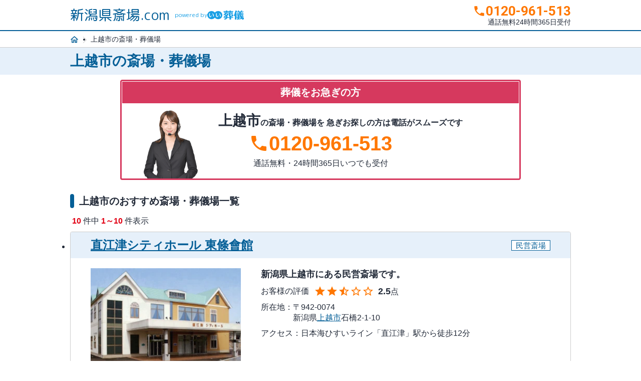

--- FILE ---
content_type: text/html; charset=UTF-8
request_url: https://www.saijyo-niigata.com/area/id15222.html
body_size: 6632
content:
<!DOCTYPE html PUBLIC "-//W3C//DTD XHTML 1.0 Transitional//EN" "https://www.w3.org/TR/xhtml1/DTD/xhtml1-transitional.dtd"><html xmlns="https://www.w3.org/1999/xhtml" xml:lang="ja" lang="ja"><head>
<link rel="dns-prefetch" href="//www.w3.org">
<link rel="dns-prefetch" href="//www.googletagmanager.com">
<link rel="dns-prefetch" href="//www.saijyo-niigata.com">
<link rel="dns-prefetch" href="//www.google-analytics.com">
<link rel="dns-prefetch" href="//fonts.googleapis.com">
<link rel="dns-prefetch" href="//fonts.gstatic.com">
<link rel="dns-prefetch" href="//www.e-sogi.com">
<link rel="dns-prefetch" href="//e-sogi-site-prod.imgix.net">
<link rel="dns-prefetch" href="//www.reien-niigata.com">
<link rel="dns-prefetch" href="//www.saijyo-hokkaido.com">
<link rel="dns-prefetch" href="//www.saijyo-aomori.com">
<link rel="dns-prefetch" href="//www.saijyo-iwate.com">
<link rel="dns-prefetch" href="//www.saijyo-miyagi.com">
<link rel="dns-prefetch" href="//www.saijyo-akita.com">
<link rel="dns-prefetch" href="//www.saijyo-yamagata.com">
<link rel="dns-prefetch" href="//www.saijyo-fukushima.com">
<link rel="dns-prefetch" href="//www.saijyo-ibaraki.com">
<link rel="dns-prefetch" href="//www.saijyo-tochigi.com">
<link rel="dns-prefetch" href="//www.saijyo-gumma.com">
<link rel="dns-prefetch" href="//www.saijyo-saitama.com">
<link rel="dns-prefetch" href="//www.saijyo-chiba.com">
<link rel="dns-prefetch" href="//www.saijyo-tokyo.com">
<link rel="dns-prefetch" href="//www.saijyo-kanagawa.com">
<link rel="dns-prefetch" href="//www.saijyo-toyama.com">
<link rel="dns-prefetch" href="//www.saijyo-ishikawa.com">
<link rel="dns-prefetch" href="//www.saijyo-fukui.com">
<link rel="dns-prefetch" href="//www.saijyo-yamanashi.com">
<link rel="dns-prefetch" href="//www.saijyo-nagano.com">
<link rel="dns-prefetch" href="//www.saijyo-gifu.com">
<link rel="dns-prefetch" href="//www.saijyo-shizuoka.com">
<link rel="dns-prefetch" href="//www.saijyo-aichi.com">
<link rel="dns-prefetch" href="//www.saijyo-mie.com">
<link rel="dns-prefetch" href="//www.saijyo-shiga.com">
<link rel="dns-prefetch" href="//www.saijyo-kyoto.com">
<link rel="dns-prefetch" href="//www.saijyo-osaka.com">
<link rel="dns-prefetch" href="//www.saijyo-hyogo.com">
<link rel="dns-prefetch" href="//www.saijyo-nara.com">
<link rel="dns-prefetch" href="//www.saijyo-wakayama.com">
<link rel="dns-prefetch" href="//www.saijyo-tottori.com">
<link rel="dns-prefetch" href="//www.saijyo-shimane.com">
<link rel="dns-prefetch" href="//www.saijyo-okayama.com">
<link rel="dns-prefetch" href="//www.saijyo-hiroshima.com">
<link rel="dns-prefetch" href="//www.saijyo-yamaguchi.com">
<link rel="dns-prefetch" href="//www.saijyo-tokushima.com">
<link rel="dns-prefetch" href="//www.saijyo-kagawa.com">
<link rel="dns-prefetch" href="//www.saijyo-ehime.com">
<link rel="dns-prefetch" href="//www.saijyo-kochi.com">
<link rel="dns-prefetch" href="//www.saijyo-fukuoka.com">
<link rel="dns-prefetch" href="//www.saijyo-saga.com">
<link rel="dns-prefetch" href="//www.saijyo-nagasaki.com">
<link rel="dns-prefetch" href="//www.saijyo-kumamoto.com">
<link rel="dns-prefetch" href="//www.saijyo-oita.com">
<link rel="dns-prefetch" href="//www.saijyo-miyazaki.com">
<link rel="dns-prefetch" href="//www.saijyo-kagoshima.com">
<link rel="dns-prefetch" href="//www.saijyo-okinawa.com">
<link rel="dns-prefetch" href="//schema.org">
<link rel="dns-prefetch" href="//www.e-sogi.com?utm_source=saijyo.com&utm_medium=referral&utm_campaign=common_footer">
<link rel="dns-prefetch" href="//www.e-sogi.comsupport">
<link rel="dns-prefetch" href="//www.kamakura-net.co.jp"><script type="text/javascript"> (function (w, d, s, l, i) { w[l] = w[l] || []; w[l].push({ 'gtm.start': new Date().getTime(), event: 'gtm.js' }); var f = d.getElementsByTagName(s)[0], j = d.createElement(s), dl = l != 'dataLayer' ? '&l=' + l : ''; j.async = true; j.src = 'https://www.googletagmanager.com/gtm.js?id=' + i + dl; f.parentNode.insertBefore(j, f); })(window, document, 'script', 'dataLayer', 'GTM-55S8PQ2');</script><meta charset="utf-8"><meta name="viewport" content="width=device-width, initial-scale=1"><meta name="format-detection" content="telephone=no"><title>【上越市】斎場・葬儀場一覧｜口コミ・評判で葬儀式場を比較&nbsp;-&nbsp;新潟県斎場.com</title><meta name="description" content="上越市で評価の高い斎場・葬儀場の一覧です。利用者の口コミやご利用事例、葬儀費用なども確認できます。「新潟県斎場.com」は新潟県の葬儀場・斎場探しに特化したサイトです。"><meta name="keywords" content="上越市,新潟,新潟県,斎場,葬儀場"><link rel="canonical" href="https://www.saijyo-niigata.com/area/id15222.html"/><meta property="og:url" content="https://www.saijyo-niigata.com/area/id15222.html"><link rel="shortcut icon" href="/favicon.ico"><link rel="stylesheet" type="text/css" href="/css/area.css"><script type="text/javascript"> (function (i, s, o, g, r, a, m) { i['GoogleAnalyticsObject'] = r; i[r] = i[r] || function () { (i[r].q = i[r].q || []).push(arguments) }, i[r].l = 1 * new Date(); a = s.createElement(o), m = s.getElementsByTagName(o)[0]; a.async = 1; a.src = g; m.parentNode.insertBefore(a, m) })(window, document, 'script', 'https://www.google-analytics.com/analytics.js', 'ga'); ga('create', '', 'auto'); ga('send', 'pageview');</script><link rel="preconnect" href="https://fonts.googleapis.com"><link rel="preconnect" href="https://fonts.gstatic.com" crossorigin><link href="https://fonts.googleapis.com/css2?family=Roboto:wght@400;700&display=swap" rel="stylesheet"><link href="https://fonts.googleapis.com/css2?family=Material+Symbols+Outlined" rel="stylesheet" />
<style>.page_speed_1168559760{ display:none;visibility:hidden }</style>
</head><body><noscript><iframe src="https://www.googletagmanager.com/ns.html?id=GTM-55S8PQ2" height="0" width="0" class="page_speed_1168559760"></iframe></noscript><header class="header"><div class="header-inner"><a href="https://www.saijyo-niigata.com" class="logo-site">新潟県斎場.com<span class="powered">powered by <img src="https://www.e-sogi.com/assets-web/images/logo-esogi.svg" alt="斎場.com" class="powered__img"></span></a><a href="tel:0120-961-513" class="link-phone"><p class="number-phone sm">0120-961-513</p><p class="number-phone md">0120-961-513</p><p class="lead-phone">通話無料24時間365日受付</p></a></div></header><div class="breadcrumbs"><ul class="list-breadcrumbs"><li><a href="https://www.saijyo-niigata.com"><img src="/images/common/icon_home.svg" alt="トップ" class="breadcrumbs__image"></a></li><li>上越市の斎場・葬儀場</li></ul></div><h1 class="ttl-h1"><span class="ttl-inner">上越市の斎場・葬儀場</span></h1><main><div class="blk-cta-urgent"><p class="ttl-urgent">葬儀をお急ぎの方</p><p class="txt-search"><strong class="area">上越市</strong>の斎場・葬儀場を<br class="visible-sm"> 急ぎお探しの方は電話がスムーズです</p><button class="btn-call"><p class="btn-call-free">電話をかける</p><a href="tel:0120961513"></a></button><p class="txt-call">0120-961-513</p><p class="txt-info">通話無料・24時間365日いつでも受付</p></div><section class="sec-list"><h2 class="ttl-h2">上越市のおすすめ斎場・葬儀場一覧</h2><div class="blk-pagination"><p class="number-pagination"><em class="">10</em>件中<em>1&#xFF5E;10</em>件表示 </p></div><ul class="list-card"><li><h2 class="ttl-hall"><span class="underline">直江津シティホール 東條會館</span><span class="icon-type">民営斎場</span></h2><div class="inner-card"><img src="https://e-sogi-site-prod.imgix.net/images/funeral_hall_rich/9710/53367.jpg?auto=format&amp;fit=fill&amp;width=316&amp;height=206" class="img-hall" alt="直江津シティホール 東條會館"><p class="lead-hall"> 新潟県上越市にある民営斎場です。 </p><dl class="rating-hall"><dt>お客様の評価</dt><dd><i>star</i><i>star</i><i>star_half</i><i>star_border</i><i>star_border</i></dd><dd class="txt-point"><em>2.5</em>点</dd></dl><dl class="access-hall"><dt>所在地</dt><dd>〒942-0074<br>新潟県<a href="/area/id15222.html">上越市</a>石橋2-1-10 </dd></dl><dl class="access-hall"><dt>アクセス</dt><dd>日本海ひすいライン「直江津」駅から徒歩12分<br></dd></dl></div><p class="txt-link">詳細を見る</p><a href="https://www.saijyo-niigata.com/place/id1559272058-767328.html" class="link-detail"></a></li><li><h2 class="ttl-hall"><span class="underline">VIPシティホール上越</span><span class="icon-type">民営斎場</span></h2><div class="inner-card"><img src="https://e-sogi-site-prod.imgix.net/images/funeral_hall_rich/3350/33755.jpg?auto=format&amp;fit=fill&amp;width=316&amp;height=206" class="img-hall" alt="VIPシティホール上越"><p class="lead-hall"> 新潟県上越市にある民営斎場です。 </p><dl class="rating-hall"><dt>お客様の評価</dt><dd><i>star</i><i>star</i><i>star</i><i>star</i><i>star_border</i></dd><dd class="txt-point"><em>4.0</em>点</dd></dl><dl class="access-hall"><dt>所在地</dt><dd>〒943-0821<br>新潟県<a href="/area/id15222.html">上越市</a>大字土橋大坪1908-1 </dd></dl><dl class="access-hall"><dt>アクセス</dt><dd>妙高はねうまライン「春日山」駅から車8分<br></dd></dl></div><p class="txt-link">詳細を見る</p><a href="https://www.saijyo-niigata.com/place/id1237455092-442767.html" class="link-detail"></a></li><li><h2 class="ttl-hall"><span class="underline">上越斎場</span><span class="icon-type">公営斎場</span></h2><div class="inner-card"><img src="https://e-sogi-site-prod.imgix.net/images/funeral_hall_rich/3352/33770.jpg?auto=format&amp;fit=fill&amp;width=316&amp;height=206" class="img-hall" alt="上越斎場"><p class="lead-hall"> 新潟県上越市にある公営斎場です。 </p><dl class="rating-hall"><dt>お客様の評価</dt><dd><i>star</i><i>star</i><i>star</i><i>star</i><i>star_border</i></dd><dd class="txt-point"><em>4.0</em>点</dd></dl><dl class="access-hall"><dt>所在地</dt><dd>〒942-0000<br>新潟県<a href="/area/id15222.html">上越市</a>大字居多790‐1 </dd></dl><dl class="access-hall"><dt>アクセス</dt><dd>日本海ひすいライン「直江津」駅から車6分<br></dd></dl></div><p class="txt-link">詳細を見る</p><a href="https://www.saijyo-niigata.com/place/id1237456889-902054.html" class="link-detail"></a></li><div class="blk-cta"><p class="lead-cta">お近くの地域でご予算にあった<br class="visible-sm">斎場・葬儀場をご案内します！</p><button class="btn-call"><p class="btn-call-lead">24時間365日 無料</p><p class="btn-call-free">電話をかける</p><a href="tel:0120961513"></a></button><div class="wrap-call"><p class="txt-call">0120-961-513</p><p class="info-call">通話無料&nbsp;24時間365日受付&nbsp;お気軽にお問合せください</p></div><button class="btn-request"><p class="btn-request-easy">WEBで簡単入力1分！</p><p class="btn-request-document">見積もり依頼</p><a href="https://www.e-sogi.com/esogi_ikkatsu?sodan_route=saijyo&amp;referrer_url=aHR0cHM6Ly93d3cuc2FpanlvLW5paWdhdGEuY29tL2FyZWEvaWQxNTIyMi5odG1s" rel="nofollow"></a></button></div><li><h2 class="ttl-hall"><span class="underline">家族葬邸宅 和 寺町店</span><span class="icon-type">民営斎場</span></h2><div class="inner-card"><img src="https://e-sogi-site-prod.imgix.net/images/funeral_hall_rich/9714/53396.jpg?auto=format&amp;fit=fill&amp;width=316&amp;height=206" class="img-hall" alt="家族葬邸宅 和 寺町店"><p class="lead-hall"> 新潟県上越市にある民営斎場です。 </p><dl class="access-hall"><dt>所在地</dt><dd>〒943-0892<br>新潟県<a href="/area/id15222.html">上越市</a>寺町3-16-10 </dd></dl><dl class="access-hall"><dt>アクセス</dt><dd>妙高はねうまライン「高田」駅から徒歩10分<br></dd></dl></div><p class="txt-link">詳細を見る</p><a href="https://www.saijyo-niigata.com/place/id1559273823-823348.html" class="link-detail"></a></li><li><h2 class="ttl-hall"><span class="underline">板倉シティホール 東條會館</span><span class="icon-type">民営斎場</span></h2><div class="inner-card"><img src="https://e-sogi-site-prod.imgix.net/images/funeral_hall_rich/9711/53377.jpg?auto=format&amp;fit=fill&amp;width=316&amp;height=206" class="img-hall" alt="板倉シティホール 東條會館"><p class="lead-hall"> 新潟県上越市にある民営斎場です。 </p><dl class="access-hall"><dt>所在地</dt><dd>〒944-0131<br>新潟県<a href="/area/id15222.html">上越市</a>板倉区針67-2 </dd></dl><dl class="access-hall"><dt>アクセス</dt><dd>妙高はねうまライン「北新井」駅から車7分<br></dd></dl></div><p class="txt-link">詳細を見る</p><a href="https://www.saijyo-niigata.com/place/id1559272516-354586.html" class="link-detail"></a></li><li><h2 class="ttl-hall"><span class="underline">メモリアルホール千花堂</span><span class="icon-type">民営斎場</span></h2><div class="inner-card"><img src="https://e-sogi-site-prod.imgix.net/images/no-image/funeral-hall.webp?auto=format&amp;fit=fill&amp;width=316&amp;height=206" class="img-hall" alt="メモリアルホール千花堂"><p class="lead-hall"> 新潟県上越市にある民営斎場です。 </p><dl class="rating-hall"><dt>お客様の評価</dt><dd><i>star</i><i>star</i><i>star</i><i>star</i><i>star_border</i></dd><dd class="txt-point"><em>4.0</em>点</dd></dl><dl class="access-hall"><dt>所在地</dt><dd>〒942-0085<br>新潟県<a href="/area/id15222.html">上越市</a>五智国分3060 </dd></dl><dl class="access-hall"><dt>アクセス</dt><dd>妙高はねうまライン「春日山」駅から徒歩19分<br></dd></dl></div><p class="txt-link">詳細を見る</p><a href="https://www.saijyo-niigata.com/place/id1000000000-008094.html" class="link-detail"></a></li><div class="blk-cta"><p class="lead-cta">お近くの地域でご予算にあった<br class="visible-sm">斎場・葬儀場をご案内します！</p><button class="btn-call"><p class="btn-call-lead">24時間365日 無料</p><p class="btn-call-free">電話をかける</p><a href="tel:0120961513"></a></button><div class="wrap-call"><p class="txt-call">0120-961-513</p><p class="info-call">通話無料&nbsp;24時間365日受付&nbsp;お気軽にお問合せください</p></div><button class="btn-request"><p class="btn-request-easy">WEBで簡単入力1分！</p><p class="btn-request-document">見積もり依頼</p><a href="https://www.e-sogi.com/esogi_ikkatsu?sodan_route=saijyo&amp;referrer_url=aHR0cHM6Ly93d3cuc2FpanlvLW5paWdhdGEuY29tL2FyZWEvaWQxNTIyMi5odG1s" rel="nofollow"></a></button></div><li><h2 class="ttl-hall"><span class="underline">家族葬ホール つどい 高田西店</span><span class="icon-type">公営斎場</span></h2><div class="inner-card"><img src="https://e-sogi-site-prod.imgix.net/images/no-image/funeral-hall.webp?auto=format&amp;fit=fill&amp;width=316&amp;height=206" class="img-hall" alt="家族葬ホール つどい 高田西店"><p class="lead-hall"> 新潟県上越市にある公営斎場です。 </p><dl class="access-hall"><dt>所在地</dt><dd>〒943-0896<br>新潟県<a href="/area/id15222.html">上越市</a>飯1002-1 </dd></dl><dl class="access-hall"><dt>アクセス</dt><dd>妙高はねうまライン「上越妙高」駅から徒歩13分<br></dd></dl></div><p class="txt-link">詳細を見る</p><a href="https://www.saijyo-niigata.com/place/id1511767087-208254.html" class="link-detail"></a></li><li><h2 class="ttl-hall"><span class="underline">頸北斎場</span><span class="icon-type">火葬場</span></h2><div class="inner-card"><img src="https://e-sogi-site-prod.imgix.net/images/no-image/funeral-hall.webp?auto=format&amp;fit=fill&amp;width=316&amp;height=206" class="img-hall" alt="頸北斎場"><p class="lead-hall"> 新潟県上越市にある火葬場です。 </p><dl class="access-hall"><dt>所在地</dt><dd>〒949-3216<br>新潟県<a href="/area/id15222.html">上越市</a>柿崎区柿崎10496番地1 </dd></dl><dl class="access-hall"><dt>アクセス</dt><dd>JR信越本線(直江津～新潟)「柿崎」駅から車6分<br></dd></dl></div><p class="txt-link">詳細を見る</p><a href="https://www.saijyo-niigata.com/place/id1261926391-986943.html" class="link-detail"></a></li><li><h2 class="ttl-hall"><span class="underline">JAセレモニーサービス 虹のホールなおえつ</span><span class="icon-type">民営斎場</span></h2><div class="inner-card"><img src="https://e-sogi-site-prod.imgix.net/images/no-image/funeral-hall.webp?auto=format&amp;fit=fill&amp;width=316&amp;height=206" class="img-hall" alt="JAセレモニーサービス 虹のホールなおえつ"><p class="lead-hall"> 新潟県上越市にある民営斎場です。 </p><dl class="rating-hall"><dt>お客様の評価</dt><dd><i>star</i><i>star</i><i>star</i><i>star_half</i><i>star_border</i></dd><dd class="txt-point"><em>3.6</em>点</dd></dl><dl class="access-hall"><dt>所在地</dt><dd>〒942-0074<br>新潟県<a href="/area/id15222.html">上越市</a>石橋２丁目５−３０ </dd></dl><dl class="access-hall"><dt>アクセス</dt><dd>JR信越本線(直江津～新潟)「直江津」駅から徒歩16分<br></dd></dl></div><p class="txt-link">詳細を見る</p><a href="https://www.saijyo-niigata.com/place/id1333633952-260444.html" class="link-detail"></a></li><div class="blk-cta"><p class="lead-cta">お近くの地域でご予算にあった<br class="visible-sm">斎場・葬儀場をご案内します！</p><button class="btn-call"><p class="btn-call-lead">24時間365日 無料</p><p class="btn-call-free">電話をかける</p><a href="tel:0120961513"></a></button><div class="wrap-call"><p class="txt-call">0120-961-513</p><p class="info-call">通話無料&nbsp;24時間365日受付&nbsp;お気軽にお問合せください</p></div><button class="btn-request"><p class="btn-request-easy">WEBで簡単入力1分！</p><p class="btn-request-document">見積もり依頼</p><a href="https://www.e-sogi.com/esogi_ikkatsu?sodan_route=saijyo&amp;referrer_url=aHR0cHM6Ly93d3cuc2FpanlvLW5paWdhdGEuY29tL2FyZWEvaWQxNTIyMi5odG1s" rel="nofollow"></a></button></div><li><h2 class="ttl-hall"><span class="underline">ベル・メモリア 大和会堂</span><span class="icon-type">民営斎場</span></h2><div class="inner-card"><img src="https://e-sogi-site-prod.imgix.net/images/no-image/funeral-hall.webp?auto=format&amp;fit=fill&amp;width=316&amp;height=206" class="img-hall" alt="ベル・メモリア 大和会堂"><p class="lead-hall"> 新潟県上越市にある民営斎場です。 </p><dl class="rating-hall"><dt>お客様の評価</dt><dd><i>star</i><i>star</i><i>star</i><i>star</i><i>star_border</i></dd><dd class="txt-point"><em>3.9</em>点</dd></dl><dl class="access-hall"><dt>所在地</dt><dd>〒943-0861<br>新潟県<a href="/area/id15222.html">上越市</a>大和3-4-2 </dd></dl><dl class="access-hall"><dt>アクセス</dt><dd>妙高はねうまライン「上越妙高」駅から車3分<br></dd></dl></div><p class="txt-link">詳細を見る</p><a href="https://www.saijyo-niigata.com/place/id1000000000-008097.html" class="link-detail"></a></li></ul><div class="blk-pagination"><p class="number-pagination"><em class="">10</em>件中<em>1&#xFF5E;10</em>件表示 </p><ul class="list-pagination"><li>1</li></ul></div></section><section class="sec-search"><h2 class="ttl-h2">近くの斎場・葬儀場を探す</h2><dl class="site"><dd class="site__discription"><ul class="site__list"><li class="site__item"><a href="https://www.saijyo-niigata.com/area/sid13100.html"> 東京23区 </a></li><li class="site__item"><a href="https://www.saijyo-niigata.com/area/sid15100.html"> 新潟市 </a></li><li class="site__item"><a href="https://www.saijyo-niigata.com/area/id15101.html"> 新潟市北区 </a></li><li class="site__item"><a href="https://www.saijyo-niigata.com/area/id15102.html"> 新潟市東区 </a></li><li class="site__item"><a href="https://www.saijyo-niigata.com/area/id15103.html"> 新潟市中央区 </a></li><li class="site__item"><a href="https://www.saijyo-niigata.com/area/id15104.html"> 新潟市江南区 </a></li><li class="site__item"><a href="https://www.saijyo-niigata.com/area/id15105.html"> 新潟市秋葉区 </a></li><li class="site__item"><a href="https://www.saijyo-niigata.com/area/id15106.html"> 新潟市南区 </a></li><li class="site__item"><a href="https://www.saijyo-niigata.com/area/id15107.html"> 新潟市西区 </a></li><li class="site__item"><a href="https://www.saijyo-niigata.com/area/id15108.html"> 新潟市西蒲区 </a></li><li class="site__item"><a href="https://www.saijyo-niigata.com/area/id15202.html"> 長岡市 </a></li><li class="site__item"><a href="https://www.saijyo-niigata.com/area/id15204.html"> 三条市 </a></li><li class="site__item"><a href="https://www.saijyo-niigata.com/area/id15205.html"> 柏崎市 </a></li><li class="site__item"><a href="https://www.saijyo-niigata.com/area/id15206.html"> 新発田市 </a></li><li class="site__item"><a href="https://www.saijyo-niigata.com/area/id15208.html"> 小千谷市 </a></li><li class="site__item"><a href="https://www.saijyo-niigata.com/area/id15209.html"> 加茂市 </a></li><li class="site__item"><a href="https://www.saijyo-niigata.com/area/id15210.html"> 十日町市 </a></li><li class="site__item"><a href="https://www.saijyo-niigata.com/area/id15211.html"> 見附市 </a></li><li class="site__item"><a href="https://www.saijyo-niigata.com/area/id15212.html"> 村上市 </a></li><li class="site__item"><a href="https://www.saijyo-niigata.com/area/id15213.html"> 燕市 </a></li><li class="site__item"><a href="https://www.saijyo-niigata.com/area/id15216.html"> 糸魚川市 </a></li><li class="site__item"><a href="https://www.saijyo-niigata.com/area/id15217.html"> 妙高市 </a></li><li class="site__item"><a href="https://www.saijyo-niigata.com/area/id15218.html"> 五泉市 </a></li><li class="site__item"><a href="https://www.saijyo-niigata.com/area/id15222.html"> 上越市 </a></li><li class="site__item"><a href="https://www.saijyo-niigata.com/area/id15223.html"> 阿賀野市 </a></li><li class="site__item"><a href="https://www.saijyo-niigata.com/area/id15224.html"> 佐渡市 </a></li><li class="site__item"><a href="https://www.saijyo-niigata.com/area/id15225.html"> 魚沼市 </a></li><li class="site__item"><a href="https://www.saijyo-niigata.com/area/id15226.html"> 南魚沼市 </a></li><li class="site__item"><a href="https://www.saijyo-niigata.com/area/id15227.html"> 胎内市 </a></li><li class="site__item"><a href="https://www.saijyo-niigata.com/area/id15307.html"> 北蒲原郡聖籠町 </a></li><li class="site__item"><a href="https://www.saijyo-niigata.com/area/id15342.html"> 西蒲原郡弥彦村 </a></li><li class="site__item"><a href="https://www.saijyo-niigata.com/area/id15361.html"> 南蒲原郡田上町 </a></li><li class="site__item"><a href="https://www.saijyo-niigata.com/area/id15385.html"> 東蒲原郡阿賀町 </a></li><li class="site__item"><a href="https://www.saijyo-niigata.com/area/id15405.html"> 三島郡出雲崎町 </a></li><li class="site__item"><a href="https://www.saijyo-niigata.com/area/id15461.html"> 南魚沼郡湯沢町 </a></li><li class="site__item"><a href="https://www.saijyo-niigata.com/area/id15482.html"> 中魚沼郡津南町 </a></li><li class="site__item"><a href="https://www.saijyo-niigata.com/area/id15504.html"> 刈羽郡刈羽村 </a></li><li class="site__item"><a href="https://www.saijyo-niigata.com/area/id15581.html"> 岩船郡関川村 </a></li><li class="site__item"><a href="https://www.saijyo-niigata.com/area/id15586.html"> 岩船郡粟島浦村 </a></li></ul><div class="site__cemetery"><a href="https://www.reien-niigata.com/area_list/15222.html">上越市の霊園・墓地を探す</a></div></dd></dl></section><section class="sec-site"><h2 class="ttl-h2">「新潟県斎場.com」姉妹サイト</h2><dl class="site"><dd class="site__discription"><ul class="site__list"><li class="site__item"><a href="http://www.saijyo-hokkaido.com/" target="_blank">北海道斎場.com</a></li><li class="site__item"><a href="http://www.saijyo-aomori.com/" target="_blank">青森県斎場.com</a></li><li class="site__item"><a href="http://www.saijyo-iwate.com/" target="_blank">岩手県斎場.com</a></li><li class="site__item"><a href="http://www.saijyo-miyagi.com/" target="_blank">宮城県斎場.com</a></li><li class="site__item"><a href="http://www.saijyo-akita.com/" target="_blank">秋田県斎場.com</a></li><li class="site__item"><a href="http://www.saijyo-yamagata.com/" target="_blank">山形県斎場.com</a></li><li class="site__item"><a href="http://www.saijyo-fukushima.com/" target="_blank">福島県斎場.com</a></li><li class="site__item"><a href="http://www.saijyo-ibaraki.com/" target="_blank">茨城県斎場.com</a></li><li class="site__item"><a href="http://www.saijyo-tochigi.com/" target="_blank">栃木県斎場.com</a></li><li class="site__item"><a href="http://www.saijyo-gumma.com/" target="_blank">群馬県斎場.com</a></li><li class="site__item"><a href="http://www.saijyo-saitama.com/" target="_blank">埼玉県斎場.com</a></li><li class="site__item"><a href="http://www.saijyo-chiba.com/" target="_blank">千葉県斎場.com</a></li><li class="site__item"><a href="http://www.saijyo-tokyo.com/" target="_blank">東京都斎場.com</a></li><li class="site__item"><a href="http://www.saijyo-kanagawa.com/" target="_blank">神奈川県斎場.com</a></li><li class="site__item"><a href="http://www.saijyo-toyama.com/" target="_blank">富山県斎場.com</a></li><li class="site__item"><a href="http://www.saijyo-ishikawa.com/" target="_blank">石川県斎場.com</a></li><li class="site__item"><a href="http://www.saijyo-fukui.com/" target="_blank">福井県斎場.com</a></li><li class="site__item"><a href="http://www.saijyo-yamanashi.com/" target="_blank">山梨県斎場.com</a></li><li class="site__item"><a href="http://www.saijyo-nagano.com/" target="_blank">長野県斎場.com</a></li><li class="site__item"><a href="http://www.saijyo-gifu.com/" target="_blank">岐阜県斎場.com</a></li><li class="site__item"><a href="http://www.saijyo-shizuoka.com/" target="_blank">静岡県斎場.com</a></li><li class="site__item"><a href="http://www.saijyo-aichi.com/" target="_blank">愛知県斎場.com</a></li><li class="site__item"><a href="http://www.saijyo-mie.com/" target="_blank">三重県斎場.com</a></li><li class="site__item"><a href="http://www.saijyo-shiga.com/" target="_blank">滋賀県斎場.com</a></li><li class="site__item"><a href="http://www.saijyo-kyoto.com/" target="_blank">京都府斎場.com</a></li><li class="site__item"><a href="http://www.saijyo-osaka.com/" target="_blank">大阪府斎場.com</a></li><li class="site__item"><a href="http://www.saijyo-hyogo.com/" target="_blank">兵庫県斎場.com</a></li><li class="site__item"><a href="http://www.saijyo-nara.com/" target="_blank">奈良県斎場.com</a></li><li class="site__item"><a href="http://www.saijyo-wakayama.com/" target="_blank">和歌山県斎場.com</a></li><li class="site__item"><a href="http://www.saijyo-tottori.com/" target="_blank">鳥取県斎場.com</a></li><li class="site__item"><a href="http://www.saijyo-shimane.com/" target="_blank">島根県斎場.com</a></li><li class="site__item"><a href="http://www.saijyo-okayama.com/" target="_blank">岡山県斎場.com</a></li><li class="site__item"><a href="http://www.saijyo-hiroshima.com/" target="_blank">広島県斎場.com</a></li><li class="site__item"><a href="http://www.saijyo-yamaguchi.com/" target="_blank">山口県斎場.com</a></li><li class="site__item"><a href="http://www.saijyo-tokushima.com/" target="_blank">徳島県斎場.com</a></li><li class="site__item"><a href="http://www.saijyo-kagawa.com/" target="_blank">香川県斎場.com</a></li><li class="site__item"><a href="http://www.saijyo-ehime.com/" target="_blank">愛媛県斎場.com</a></li><li class="site__item"><a href="http://www.saijyo-kochi.com/" target="_blank">高知県斎場.com</a></li><li class="site__item"><a href="http://www.saijyo-fukuoka.com/" target="_blank">福岡県斎場.com</a></li><li class="site__item"><a href="http://www.saijyo-saga.com/" target="_blank">佐賀県斎場.com</a></li><li class="site__item"><a href="http://www.saijyo-nagasaki.com/" target="_blank">長崎県斎場.com</a></li><li class="site__item"><a href="http://www.saijyo-kumamoto.com/" target="_blank">熊本県斎場.com</a></li><li class="site__item"><a href="http://www.saijyo-oita.com/" target="_blank">大分県斎場.com</a></li><li class="site__item"><a href="http://www.saijyo-miyazaki.com/" target="_blank">宮崎県斎場.com</a></li><li class="site__item"><a href="http://www.saijyo-kagoshima.com/" target="_blank">鹿児島県斎場.com</a></li><li class="site__item"><a href="http://www.saijyo-okinawa.com/" target="_blank">沖縄県斎場.com</a></li></ul></dd></dl></section><script type="application/ld+json">{ "@context": "http://schema.org", "@type": "BreadcrumbList", "itemListElement": [ { "@type": "ListItem", "position": 1, "item": { "@id": "https://www.saijyo-niigata.com", "name": "新潟県斎場.comトップ" } } ,{ "@type": "ListItem", "position": 2, "item": { "@id": "https://www.saijyo-niigata.com/area/id15222.html", "name": "上越市" } } ]}</script></main><script src="/js/float.js" defer></script><footer><div class="footer-top"><div class="info-listing"><img src="/images/common/top_mark.png" class="logo-jpx" alt="東証プライム上場"><p class="txt-listing"> 「新潟県斎場.com」の運営、サポートはライフエンディング関連の出版・インターネットビジネスを展開する<em>株式会社鎌倉新書（東証プライム上場、証券コード：6184）</em>が行っています。 </p></div></div><section class="sec-group wrap-more"><input id="check_site" class="wrap-more-check" type="checkbox"><h3 class="ttl-group"><label class="wrap-more-label" for="check_site">鎌倉新書のグループサイト</label></h3><div class="wrap-more-content"><ul class="wrap-other"><li class="blk-link item-00"><h4>日本最大級の葬儀相談・依頼サイト 「いい葬儀」</h4><ul class="list-site"><li><a href="https://www.e-sogi.com?utm_source=saijyo.com&utm_medium=referral&utm_campaign=common_footer" target="_blank">いい葬儀</a></li><li><a href="https://www.e-sogi.comsupport/religious/?utm_source=saijyo.com&utm_medium=referral&utm_campaign=common_footer" target="_blank">いいお坊さん</a></li><li><a href="?utm_source=saijyo.com&utm_medium=referral&utm_campaign=common_footer" target="_blank">日本全国の斎場・葬式事情ガイド</a></li></ul></li><li class="blk-link item-03"><h4>日本最大級のお墓ポータルサイト「いいお墓」</h4><ul class="list-site"><li><a href="?utm_source=saijyo.com&utm_medium=referral&utm_campaign=common_footer" target="_blank">いいお墓</a></li><li><a href="?utm_source=saijyo.com&utm_medium=referral&utm_campaign=common_footer" target="_blank">Life.（ライフドット）</a></li><li><a href="?utm_source=saijyo.com&utm_medium=referral&utm_campaign=common_footer" target="_blank">いいお墓-永代供養墓版</a></li><li><a href="?utm_source=saijyo.com&utm_medium=referral&utm_campaign=common_footer" target="_blank">いいお墓-ペット霊園版</a></li><li><a href="?utm_source=saijyo.com&utm_medium=referral&utm_campaign=common_footer" target="_blank">樹木葬なび</a></li><li><a href="?utm_source=saijyo.com&utm_medium=referral&utm_campaign=common_footer" target="_blank">納骨堂なび</a></li><li><a href="?utm_source=saijyo.com&utm_medium=referral&utm_campaign=common_footer" target="_blank">寺院墓地.com</a></li><li><a href="?utm_source=saijyo.com&utm_medium=referral&utm_campaign=common_footer" target="_blank">優良墓石・石材店ガイド</a></li><li><a href="?utm_source=saijyo.com&utm_medium=referral&utm_campaign=common_footer" target="_blank">お墓の引越し＆墓じまいくん</a></li></ul></li><li class="blk-link item-06"><h4>日本最大級の仏壇仏具総合サイト「いい仏壇」</h4><ul class="list-site"><li><a href="?utm_source=saijyo.com&utm_medium=referral&utm_campaign=common_footer" target="_blank">いい仏壇</a></li></ul></li><li class="blk-link item-04"><h4>相続手続きの無料相談と専門家紹介「いい相続」</h4><ul class="list-site"><li><a href="?utm_source=saijyo.com&utm_medium=referral&utm_campaign=common_footer" target="_blank">いい相続</a></li><li><a href="?utm_source=saijyo.com&utm_medium=referral&utm_campaign=common_footer" target="_blank">遺産相続弁護士ガイド</a></li><li><a href="?utm_source=saijyo.com&utm_medium=referral&utm_campaign=common_footer" target="_blank">相続費用見積ガイド</a></li></ul></li><li class="blk-link item-07"><h4>不動産・保険・遺品整理の関連サイト</h4><ul class="list-site"><li><a href="?utm_source=saijyo.com&utm_medium=referral&utm_campaign=common_footer" target="_blank">相続不動産サポート</a></li><li><a href="?utm_source=saijyo.com&utm_medium=referral&utm_campaign=common_footer" target="_blank">安心できる遺品整理</a></li><li><a href="?utm_source=saijyo.com&utm_medium=referral&utm_campaign=common_footer" target="_blank">わたしの死後手続き</a></li><li><a href="?utm_source=saijyo.com&utm_medium=referral&utm_campaign=common_footer" target="_blank">相続対策のFP相談（鎌倉新書ライフパートナーズ）</a></li><li><a href="?utm_source=saijyo.com&utm_medium=referral&utm_campaign=common_footer" target="_blank">葬儀保険「千の風」（ベル少額短期保険株式会社）</a></li></ul></li><li class="blk-link item-01"><h4>今、求められている「終活情報」を幅広く発信</h4><ul class="list-site"><li><a href="?utm_source=saijyo.com&utm_medium=referral&utm_campaign=common_footer" target="_blank">おくやみ手続きナビ</a></li><li><a href="?utm_source=saijyo.com&utm_medium=referral&utm_campaign=common_footer" target="_blank">親のこと、私のこと シニアと家族の相談室</a></li><li><a href="?utm_source=saijyo.com&utm_medium=referral&utm_campaign=common_footer" target="_blank">月刊終活WEB</a></li></ul></li><li class="blk-link item-02"><h4>介護施設・老人ホームの相談窓口「いい介護」<br>（株式会社エイジプラス）</h4><ul class="list-site"><li><a href="?utm_source=saijyo.com&utm_medium=referral&utm_campaign=common_footer" target="_blank">いい介護</a></li><li><a href="?utm_source=saijyo.com&utm_medium=referral&utm_campaign=common_footer" target="_blank">住まいるケア</a></li></ul></li><li class="blk-link item-05"><h4>海洋散骨・お別れ会プロデュース事業<br>（株式会社ハウスボートクラブ）</h4><ul class="list-site"><li><a href="?utm_source=saijyo.com&utm_medium=referral&utm_campaign=common_footer" target="_blank">海洋散骨のブルーオーシャンセレモニー</a></li><li><a href="?utm_source=saijyo.com&utm_medium=referral&utm_campaign=common_footer" target="_blank">お別れ会プロデュース「Story」</a></li></ul></li></ul></div></section><nav><ul class="list-nav"><li><a href="https://www.kamakura-net.co.jp/" target="_blank">運営会社</a></li><li><a href="https://www.kamakura-net.co.jp/servicepolicy/" target="_blank">利用規約</a></li><li><a href="https://www.kamakura-net.co.jp/privacypolicy/" target="_blank">プライバシーポリシー</a></li><li><a href="https://www.kamakura-net.co.jp/sitepolicy/" target="_blank">サイトポリシー</a></li></ul></nav><p class="copyright">Copyright (C) Kamakura Shinsho, Ltd. All Rights Reserved.</p><div class="blk-cta-float" id="cta_float"><a href="tel:0120-961-513" class="btn-call"><span class="btn-call-lead"> 24時間365日 無料 <em>電話をかける</em></span></a><div class="wrap-call"><p class="txt-time">お気軽に<br>ご相談ください</p><p class="txt-call"><small>24時間365日受付・通話無料</small> 0120-961-513 </p></div><a href="https://www.e-sogi.com/esogi_ikkatsu?sodan_route=saijyo&amp;referrer_url=aHR0cHM6Ly93d3cuc2FpanlvLW5paWdhdGEuY29tL2FyZWEvaWQxNTIyMi5odG1s" rel="nofollow" class="cta-place__button"> WEBで簡単入力1分！<em>見積もり依頼<i class="cta-place__icon--free">無料</i></em></a></div><div class="page-top" id="page_top"><a href="#"></a></div></footer></body></html>

--- FILE ---
content_type: text/css
request_url: https://www.saijyo-niigata.com/css/area.css
body_size: 6222
content:
@import url(https://fonts.googleapis.com/css?family=M+PLUS+Rounded+1c:400,500,700,800,900&display=swap);
@import url(https://fonts.googleapis.com/icon?family=Material+Icons);
@charset "UTF-8";*,:after,:before{box-sizing:border-box;margin:0;padding:0}:where([hidden]:not([hidden=until-found])){display:none!important}:where(html){-webkit-text-size-adjust:none}@supports not (min-block-size:100dvb){:where(html){block-size:100%}}:where(body){-webkit-font-smoothing:antialiased;block-size:100%;block-size:100dvb;font-family:system-ui,sans-serif;line-height:1.5}:where(input,button,textarea,select){color:inherit;font:inherit}:where(textarea){resize:vertical;resize:block}:where(button,label,select,summary,[role=button],[role=option]){cursor:pointer}:where(:disabled){cursor:not-allowed}:where(label:has(>input:disabled),label:has(+input:disabled)){cursor:not-allowed}:where(button){border-style:solid}:where(a){text-underline-offset:.2ex}:where(ul,ol){list-style:none}:where(img,svg,video,canvas,audio,iframe,embed,object){display:block}:where(img,picture,svg){block-size:auto;max-inline-size:100%}:where(p,h1,h2,h3,h4,h5,h6){overflow-wrap:break-word}:where(h1,h2,h3){line-height:calc(1em + .5rem)}:where(hr){-webkit-border-before:1px solid;block-size:0;border:none;border-block-start:1px solid;color:inherit;overflow:visible}:where(:focus-visible){outline:2px solid var(--focus-color,Highlight);outline-offset:2px}:where(.visually-hidden:not(:focus,:active,:focus-within,.not-visually-hidden)){border:0!important;-webkit-clip-path:inset(50%)!important;clip-path:inset(50%)!important;height:1px!important;overflow:hidden!important;position:absolute!important;white-space:nowrap!important;width:1px!important}html{font-size:62.5%}body{background:#fff;color:#232b39;font-family:Hiragino Kaku Gothic ProN,Helvetica Neue,Helvetica,Hiragino Sans,Arial,Meiryo,Yu Gothic,sans-serif;font-size:1.6rem;position:relative}a{color:#055f97}p{font-size:1.4rem}.visible-sm{display:block!important}.visible-md{display:none!important}.ttl-top{align-items:center;background:#055f97;border-radius:.4rem .4rem 0 0;color:#fff;display:flex;font-size:2rem;font-weight:600;line-height:1.2;margin-bottom:1rem;padding:1rem;width:100%}.ttl-top:before{border:3px solid #f0b442;border-radius:50%;content:"";height:1.6rem;margin-right:.4rem;width:1.6rem}.ttl-h1{align-items:center;background:#e6f0fa;color:#055f97;display:flex;font-size:2rem;font-weight:600;margin-bottom:1rem;padding:.8rem 1rem;width:100%}.ttl-h1 .ttl-inner rt{font-weight:400;transform:translateY(-.2rem)}.ttl-h1__place{font-size:2rem;font-weight:600;margin:1rem auto;order:2;padding:0 1rem;width:100%}.ttl-h1__place .ttl-inner rt{font-weight:400;transform:translateY(-.2rem)}.ttl-h2{align-items:center;display:flex;font-size:1.8rem;font-weight:600;line-height:1.2;margin-bottom:1.5rem;padding:0 0 0 1.8rem;position:relative;width:100%}.ttl-h2:before{background:#055f97;border-radius:.4rem;content:"";height:2.8rem;left:0;position:absolute;width:.8rem}.ttl-h3{background:linear-gradient(#fff,#fafafa);border:1px solid #e6f0fa;border-bottom:2px solid #055f97;color:#055f97;padding:1rem}.ttl-h3,.ttl-h4{align-items:center;display:flex;font-size:1.6rem;font-weight:600;margin-bottom:.8rem;width:100%}.ttl-h4{color:#232b39}.ttl-h4:before{border:3px solid #055f97;border-radius:50%;content:"";height:1.6rem;margin-right:.4rem;width:1.6rem}.txt-attention{color:#e20014;font-size:1.4rem}.anchor-map{border:1px solid #ccc;border-radius:.3rem;display:block;height:5.6rem;text-align:center;text-decoration:none;width:5.6rem}.anchor-map__text{font-size:1.4rem;font-weight:700}.header{background:#fff;border-bottom:2px solid #055f97;padding:0 1rem}.header-inner{align-items:center;display:flex;height:5rem}.header .logo-site{color:#055f97;font-family:M PLUS Rounded\ 1c,sans-serif;font-size:2rem;line-height:1.3;margin:0 auto 0 0;position:relative;text-decoration:none}.header .powered{align-items:center;color:#1ba0e5;display:flex;font-size:1.2rem;gap:0 1rem;margin:0}.header .powered__img{display:block;width:5.5rem}.header .link-phone{text-decoration:none}.header .number-phone{align-items:center;color:#f70;display:flex;font-family:Roboto,sans-serif;font-size:2.4rem;font-weight:600;line-height:1.1}.header .number-phone:before{content:"\e0cd";font-family:material icons;font-size:2.2rem;font-weight:400}.header .number-phone.md{display:none}.header .lead-phone{color:#232b39;font-size:1.2rem;text-align:right}.breadcrumbs{border-bottom:1px solid #ccc;display:block;overflow:hidden}.breadcrumbs__image{display:inline-block;position:relative;top:.2rem;width:1.5rem}.list-breadcrumbs{align-items:center;display:inline-flex;flex-wrap:nowrap;margin:.8rem 1rem;overflow-x:scroll;overflow-y:hidden;white-space:nowrap;width:100%}.list-breadcrumbs li{font-size:1.2rem;line-height:1}.list-breadcrumbs li:after{border-right:1px solid #ccc;border-top:1px solid #ccc;content:"";display:inline-flex;height:8px;margin-right:4px;transform:rotate(45deg);width:8px}.list-breadcrumbs li:last-child:after{display:none}.list-breadcrumbs li a{text-decoration:none}main{display:block;margin:0 auto;position:relative;width:calc(100% - 20px)}.info-listing,footer{background:#fff}.info-listing{align-items:center;display:flex;flex-wrap:nowrap;margin-bottom:30px;padding:0 10px}.info-listing .logo-jpx{height:auto;margin-right:10px;max-width:60px;width:100%}.info-listing .txt-listing{font-size:1.3rem}.info-listing .txt-listing em{font-style:normal;font-weight:600}.sec-group.wrap-more{position:relative}.sec-group .wrap-more-check{display:none}.sec-group .ttl-group{border-top:1px solid #eee;font-size:1.6rem;font-weight:600}.sec-group .wrap-more-label{align-items:center;box-sizing:border-box;cursor:auto;display:flex;height:48px;justify-content:space-between;padding:0 10px;width:100%}.sec-group .wrap-more-label:after{border-right:2px solid #055f97;border-top:2px solid #055f97;content:"";display:inline-flex;height:8px;position:absolute;right:10px;transform:rotate(135deg);width:8px}.sec-group .wrap-more-check:checked~.ttl-group .wrap-more-label:after{transform:rotate(-45deg)}.sec-group .wrap-more-content{background:#fff;color:#232b39;font-size:1.4rem;height:0;margin:0 10px;overflow:hidden}.sec-group .wrap-more-check:checked~.wrap-more-content{display:flex;flex-wrap:wrap;height:auto;margin:0;padding:10px;transform:translate(0);transition:.2s}.sec-group h4{font-size:1.4rem;font-weight:600;line-height:1.5;margin:0 0 10px}.sec-group .list-site{margin:0;padding-bottom:12px;position:relative}.sec-group .list-site:before{border-left:10px solid #fff;content:"";height:100%;left:-8px;position:absolute}.sec-group .list-site li{border-left:1px solid #232b39;display:inline-flex;line-height:1;margin:0 16px 12px -8px;padding-left:8px}.sec-group a{text-decoration:none}.list-nav{align-items:center;background:#f5faff;display:flex;flex-wrap:wrap}.list-nav li{font-size:1.4rem;height:40px;width:50%}.list-nav li a{align-items:center;display:flex;height:100%;padding-left:10px;position:relative;text-decoration:none;width:100%}.list-nav li a:after{border-right:2px solid #055f97;border-top:2px solid #055f97;content:"";display:inline-flex;height:8px;margin-left:4px;position:absolute;right:10px;transform:rotate(45deg);width:8px}.copyright{background:#055f97;color:#fff;font-size:1.1rem;padding:4px 0 60px;text-align:center}.page-top{background:rgba(0,0,0,.5);border-radius:.4rem;bottom:9rem;cursor:pointer;height:4rem;margin-bottom:env(safe-area-inset-bottom);opacity:0;position:fixed;right:0;width:4rem;z-index:1}.page-top.show{opacity:1;transition:.5s}.page-top a{align-items:center;display:flex;height:4rem;justify-content:center;text-decoration:none;width:4rem}.page-top a:before{border-right:2px solid #fff;border-top:2px solid #fff;content:"";display:inline-flex;height:1.2rem;margin-top:6px;transform:rotate(-45deg);width:1.2rem}.blk-cta-float{background:hsla(0,0%,100%,.8);bottom:0;display:none;height:8rem;margin-bottom:env(safe-area-inset-bottom);position:fixed;width:100%;z-index:3}.blk-cta-float.show{align-items:center;display:flex;flex-wrap:nowrap;gap:0 1rem;justify-content:center}.blk-cta-float .btn-call{align-items:center;background:#f70;border:1px solid #f70;border-radius:4px;color:#fff;padding:.9rem 0;position:relative;text-align:center;text-decoration:none;width:45.867%}.blk-cta-float .btn-call-lead{display:inline-block;font-size:1.2rem;font-weight:700;padding:0 0 0 3.5rem;position:relative}.blk-cta-float .btn-call-lead:before{content:"\e0cd";display:inline-block;font-family:material icons;font-size:2.8rem;left:0;position:absolute;top:50%;transform:translateY(-50%)}.blk-cta-float .btn-call-lead em{display:block;font-size:1.8rem;font-style:normal;line-height:1}.blk-cta-float .wrap-call{display:none}.blk-cta-float .btn-request{align-items:center;background:linear-gradient(180deg,#067fc9,#055f97);border:1px solid #055f97;border-radius:4px;box-shadow:0 2px 4px rgba(0,0,0,.2);color:#fff;display:flex;flex-wrap:wrap;height:48px;justify-content:center;margin-right:10px;position:relative;width:46%}.blk-cta-float .btn-request-easy{display:flex;font-size:1.2rem;font-weight:600;justify-content:center;line-height:1;margin:2px 0 0;width:100%}.blk-cta-float .btn-request-document{align-items:center;display:flex;font-size:1.6rem;font-weight:700;justify-content:center;line-height:1;margin:0 0 4px;width:100%}.blk-cta-float .btn-request a{height:100%;position:absolute;width:100%}.blk-cta-float .cta-place__button{margin:0;padding:1rem 0;width:45.867%}.sec-list{margin-bottom:30px}.blk-pagination{margin-bottom:10px}.blk-pagination .number-pagination{font-size:1.6rem;margin-bottom:8px;text-align:center}.blk-pagination .number-pagination em{color:#e20014;font-style:normal;font-weight:600;padding:0 4px}.blk-pagination .list-pagination{display:flex;flex-wrap:nowrap;justify-content:center;margin:auto}.blk-pagination .list-pagination li{border-right:1px solid #232b39;font-weight:600;line-height:1;padding:0 10px}.blk-pagination .list-pagination li a{font-weight:400}.blk-pagination .list-pagination li:last-child{border-right:none}.list-card li{border:1px solid #ccc;border-radius:4px;margin-bottom:20px;position:relative}.list-card li .inner-card{padding:10px}.list-card li:last-child{margin-bottom:10px}.list-card .ttl-hall{align-items:center;background:#e6f0fa;border-radius:4px 4px 0 0;display:flex;flex-wrap:nowrap;font-size:1.8rem;justify-content:space-between;padding:10px}.list-card .ttl-hall .icon-type{background:#fff;border:1px solid #055f97;color:#055f97;display:inline-flex;font-size:1.3rem;font-weight:300;line-height:1;padding:2px 4px;white-space:nowrap}.list-card .img-hall{height:180px;margin:0 auto 10px;-o-object-fit:cover;object-fit:cover;width:100%}.list-card .lead-hall{font-size:1.6rem;font-weight:600;margin-bottom:8px}.list-card .rating-hall{align-items:center;display:flex;flex-wrap:nowrap;line-height:1;margin-bottom:8px}.list-card .rating-hall dt{font-size:1.4rem;padding-right:10px}.list-card .rating-hall dt span{font-weight:400}.list-card .rating-hall dd{font-size:1.4rem}.list-card .rating-hall dd i{color:#f70;display:inline-flex;font-family:Material Icons;font-size:2.2rem;font-style:normal}.list-card .rating-hall dd em{font-size:1.6rem;font-style:normal;font-weight:600;margin-left:8px}.list-card .access-hall{display:flex;flex-wrap:nowrap;font-size:1.4rem;margin-bottom:8px}.list-card .access-hall dt{white-space:nowrap}.list-card .access-hall dt:after{content:"："}.list-card .access-hall .link-map{font-size:1.6rem;font-weight:600;padding:8px 20px;position:relative;white-space:nowrap;z-index:1}.list-card .access-hall a{position:relative;z-index:1}.list-card .txt-link{background:#e6f0fa;border-radius:0 0 4px 4px;color:#055f97;font-size:1.6rem;font-weight:600;line-height:1;padding:10px;text-align:center;text-decoration:underline;width:100%}.list-card .txt-link:after{border-right:3px solid #055f97;border-top:3px solid #055f97;content:"";display:inline-flex;height:12px;margin-left:4px;transform:rotate(45deg);width:12px}.list-card .link-detail{height:100%;left:0;position:absolute;top:0;width:100%}.underline{color:#055f97;text-decoration:underline}.blk-cta{align-items:flex-end;background:100%/contain no-repeat url(/images/common/img_list_bg_tmp.png);display:flex;flex-wrap:wrap;height:14rem;justify-content:space-between;margin-bottom:20px;width:100%}.blk-cta .lead-cta{font-size:1.6rem;font-weight:600;margin-left:10px;width:100%}.blk-cta .btn-call{align-items:center;background:linear-gradient(180deg,#ff9233,#f70);border:1px solid #f70;border-radius:4px;box-shadow:0 2px 4px rgba(0,0,0,.2);color:#fff;display:flex;flex-wrap:wrap;height:4.8rem;justify-content:center;position:relative;width:48%}.blk-cta .btn-call-lead{font-size:1.2rem;font-weight:600;margin:2px 0 0}.blk-cta .btn-call-free,.blk-cta .btn-call-lead{display:flex;justify-content:center;line-height:1;width:100%}.blk-cta .btn-call-free{align-items:center;font-size:1.6rem;font-weight:700;margin:0 0 4px}.blk-cta .btn-call-free:before{content:"\e0cd";display:inline-block;font-family:material icons;font-size:2.4rem;font-weight:400;line-height:1.6rem;margin-top:-2px}.blk-cta .btn-call a{height:100%;position:absolute;width:100%}.blk-cta .wrap-call{display:none}.blk-cta .btn-request{align-items:center;background:linear-gradient(180deg,#067fc9,#055f97);border:1px solid #055f97;border-radius:4px;box-shadow:0 2px 4px rgba(0,0,0,.2);color:#fff;display:flex;flex-wrap:wrap;height:4.8rem;justify-content:center;position:relative;width:48%}.blk-cta .btn-request-easy{font-size:1.2rem;font-weight:600;margin:2px 0 0}.blk-cta .btn-request-document,.blk-cta .btn-request-easy{display:flex;justify-content:center;line-height:1;width:100%}.blk-cta .btn-request-document{align-items:center;font-size:1.6rem;font-weight:700;margin:0 0 4px}.blk-cta .btn-request a{height:100%;position:absolute;width:100%}.blk-cta-urgent{border:3px solid #d6395e;border-radius:4px;display:flex;flex-wrap:wrap;justify-content:center;margin:0 auto 20px;padding:1px 1px 10px}.blk-cta-urgent .ttl-urgent{background:#d6395e;color:#fff;font-size:1.8rem;font-weight:600;margin-bottom:8px;padding:8px 0;text-align:center;width:100%}.blk-cta-urgent .txt-search{font-weight:600;line-height:1.2;margin-bottom:8px;text-align:center}.blk-cta-urgent .txt-search .area{font-size:2.4rem}.blk-cta-urgent .btn-call{align-items:center;background:linear-gradient(180deg,#ff9233,#f70);border:1px solid #f70;border-radius:4px;box-shadow:0 2px 4px rgba(0,0,0,.2);color:#fff;display:flex;flex-wrap:wrap;height:4.8rem;justify-content:center;margin-bottom:8px;position:relative;width:90%}.blk-cta-urgent .btn-call-lead{display:flex;font-size:1.2rem;font-weight:600;justify-content:center;line-height:1;margin:2px 0 0;width:100%}.blk-cta-urgent .btn-call-free{align-items:center;display:flex;font-size:1.8rem;font-weight:700;justify-content:center;line-height:1;margin:0;width:100%}.blk-cta-urgent .btn-call-free:before{content:"\e0cd";display:inline-block;font-family:material icons;font-size:2.4rem;font-weight:400;line-height:1.6rem;margin-top:-2px}.blk-cta-urgent .btn-call-free span{font-size:1.6rem}.blk-cta-urgent .btn-call a{height:100%;position:absolute;width:100%}.blk-cta-urgent .txt-info{font-size:1.4rem;margin-bottom:8px}.blk-cta-urgent .txt-call{display:none}.cta-place{background:#e7f2f9;display:block;margin:3rem -1rem;padding:2rem;text-align:center}.cta-place__discription{background:#fff;border:1px solid #055f97;border-radius:.3rem;margin:.7rem 0 2rem;padding:.8rem 1.1rem;position:relative}.cta-place__discription:after{background:url(/images/common/icon_arrow.svg) no-repeat 0 0/cover;bottom:-1.7rem;content:"";display:block;height:2.1rem;left:50%;position:absolute;transform:translateX(-50%);width:1.8rem}.cta-place__discription li{line-height:1.3;margin:0 0 .341rem;padding:0 0 0 2.5rem;position:relative;text-align:left}.cta-place__discription li:last-child{margin:0}.cta-place__discription li:before{color:#055f97;content:"\e876";font-family:Material Icons;font-size:2rem;font-weight:400;left:0;position:absolute;top:-.5rem}.cta-place__title{color:#d6395e;text-align:center}.cta-place__contents{align-items:center;display:flex;padding:0 0 0 4rem;position:relative}.cta-place__contents:before{color:#f70;content:"\e0cd";font-family:Material Icons;font-size:3.6rem;font-weight:400;left:0;position:absolute;top:50%;transform:translateY(-50%)}.cta-place__contents span,.cta-place__contents strong{color:#f70;display:block}.cta-place__contents strong{font-family:Roboto,sans-serif;font-size:4.4rem}.cta-place__contents span{font-size:1.4rem;font-weight:700;line-height:1.3;margin-left:.6rem}.cta-place__button{background:#055f97;border-radius:.5rem;color:#fff;display:block;font-size:1.2rem;font-weight:700;margin:0 0 0 2.3rem;padding:.6rem 0;text-align:center;text-decoration:none;width:28rem}.cta-place__button em{align-items:center;display:flex;font-size:1.8rem;font-style:normal;justify-content:center;line-height:1}.cta-place__icon--figure{display:block;height:10.7rem;margin:0 1rem 0 0}.cta-place__icon--free{display:none}.cta-place__call{left:50%;pointer-events:all;position:absolute;text-decoration:none;top:20%;transform:translate(-50%);z-index:5}.cta-place__call--pc{display:none}.cta-place__call--sp{background:#f70;border-radius:.5rem;color:#fff;display:block;font-size:1.2rem;padding:.6rem 0;text-align:center;width:28rem}.cta-place__call--sp em{display:block;font-size:1.8rem;line-height:1}.cta-place__call--sp span{display:inline-block;padding:0 0 0 4rem;position:relative}.cta-place__call--sp span:before{color:#fff;content:"\e0cd";font-family:Material Icons;font-size:3.6rem;font-weight:400;left:0;position:absolute;top:50%;transform:translateY(-50%)}.cta-place__tel{background:#f70;border-radius:.5rem;color:#fff;display:block;font-size:1.8rem;font-weight:700;line-height:1;margin:0 0 1rem;padding:.65rem 0;text-align:center;text-decoration:none}.cta-place__tel span{display:inline-block;padding:0 0 0 4rem;position:relative}.cta-place__tel span:before{content:"\e0cd";font-family:Material Icons;font-size:3.6rem;font-weight:400;left:0;position:absolute;top:50%;transform:translateY(-50%)}.cta-place__tel small{display:block;font-size:1.2rem;margin:0 0 .5rem}.cta-place__text{display:block;font-weight:700;margin-bottom:1.1rem}.cta-place__estimate{background:#055f97;border-radius:.5rem;color:#fff;display:block;font-size:1.8rem;font-weight:700;line-height:1;margin:0 0 0 auto;padding:.65rem 0;text-align:center;text-decoration:none}.cta-place__estimate small{display:block;font-size:1.2rem;margin:0 0 .5rem}.sec-search,.sec-site{margin-bottom:30px}.site{margin-bottom:1rem}.site__area{background:#f5f5f5;font-size:1.6rem;padding:.2rem 1rem}.site__discription{padding:1.5rem 0 0}.site__list{display:flex;flex-wrap:wrap}.site__item{border-right:1px solid #ccc;font-size:1.6rem}.site__cemetery,.site__item{margin:0 0 1rem;padding:0 1rem}.modal-overlay{-webkit-animation-duration:.5s;animation-duration:.5s;background:rgba(0,0,0,.3);height:100%;left:0;position:fixed;top:0;width:100%;z-index:2000}.modal-emergency{background:#fff;border:1px solid #ccc;left:50%;margin:auto;padding:3rem 0;position:absolute;text-align:center;top:10%;transform:translate(-50%,-10%);width:90%;z-index:2100}.modal-emergency__red{color:#d6395e}.modal-emergency__button{-webkit-animation-duration:.5s;animation-duration:.5s;-webkit-animation-fill-mode:forwards;animation-fill-mode:forwards;background:linear-gradient(180deg,#db004d,#db004d);border:none;border-radius:5px;bottom:14rem;color:#fff;display:none;font-size:1.2rem;font-weight:700;height:4.8rem;padding:.5rem;position:fixed;right:0;text-align:center;width:7.2rem;z-index:2100}.modal-emergency__button i{display:block;margin:auto}.modal-emergency__title{margin-bottom:1rem}.modal-emergency__title--appeal{color:#d6395e;font-size:1.6rem;font-weight:700}.modal-emergency__discription{border:2px solid #d6395e;border-radius:.4rem;font-size:1.6rem;font-weight:700;margin-top:.5rem;padding:1rem}.modal-emergency__lead{display:block;font-size:1.8rem}.modal-emergency__lead--underline{background:linear-gradient(transparent 75%,#fddc0e 0);display:inline-block;font-size:1.8rem}.modal-emergency__text--call{align-items:center;display:flex;font-size:2.2rem;font-weight:700;justify-content:center;line-height:1;margin:0}.modal-emergency__text--number{display:block;font-family:Roboto,sans-serif;font-size:2.4rem;font-weight:700}.modal-emergency__cv{background:#d6395e;border-radius:.4rem;box-shadow:0 4px 1px 0 #a32c48;color:#fff;display:block;margin:auto;padding-top:1rem;text-align:center;text-decoration:none;width:90%}.modal-emergency__appeal{margin:2rem auto 0;width:90%}.modal-emergency__information{background:#f5f5f5;border-radius:.5rem;margin:2rem auto 0;padding:1rem 1.5rem;width:90%}.modal-emergency__item{align-items:center;display:flex;font-size:1.4rem;margin:0 0 .5rem;padding:0 0 0 3rem;position:relative;text-align:left}.modal-emergency__item:last-child{margin:0}.modal-emergency__item:before{color:#d6395e;content:"\e876";font-family:Material Icons;font-size:2rem;font-weight:400;left:0;position:absolute;top:50%;transform:translateY(-50%)}.modal-emergency__close{background:#fff;border:1px solid #ccc;border-radius:.5rem;display:block;height:2.4rem;position:absolute;right:1rem;top:1rem;width:2.4rem}.modal-emergency__close:after,.modal-emergency__close:before{background:#ccc;content:"";height:2rem;left:50%;position:absolute;top:50%;width:.2rem}.modal-emergency__close:before{transform:translate(-50%,-50%) rotate(45deg)}.modal-emergency__close:after{transform:translate(-50%,-50%) rotate(-45deg)}.fadeIn{-webkit-animation-name:fadeIn;animation-name:fadeIn}.fadeOut{-webkit-animation-name:fadeOut;animation-name:fadeOut}@-webkit-keyframes fadeIn{0%{opacity:0}to{opacity:1}}@keyframes fadeIn{0%{opacity:0}to{opacity:1}}@-webkit-keyframes fadeOut{0%{opacity:1}to{opacity:0}}@keyframes fadeOut{0%{opacity:1}to{opacity:0}}@media (min-width:768px){.visible-sm{display:none!important}.visible-md{display:block!important}.ttl-h1{font-size:2.8rem}.ttl-h1 .ttl-inner{margin:auto;max-width:1000px;width:100%}.ttl-h1__place{font-size:2.8rem;margin:2rem auto 1rem;order:1;padding:0}.ttl-h2{font-size:2rem;margin-bottom:1.8rem}.ttl-h3,.ttl-h4{font-size:1.8rem;margin-bottom:1.6rem}.header-inner{height:6rem;margin:auto;max-width:1000px}.header .logo-site{align-items:center;display:flex;font-size:2.8rem;line-height:inherit}.header .powered{margin:0 0 0 1rem}.header .powered__img{width:7.3rem}.header .link-phone{pointer-events:none}.header .number-phone,.header .number-phone:before{font-size:2.6rem}.header .number-phone.md{display:flex}.header .number-phone.sm{display:none}.header .lead-phone{font-size:1.4rem;line-height:1.2}.breadcrumbs__image{width:1.69rem}.list-breadcrumbs{display:flex;margin:.8rem auto;max-width:1000px;overflow:hidden;width:100%}.list-breadcrumbs li{font-size:1.4rem}.list-breadcrumbs li:after{height:9px;margin:0 10px 0 5px;width:9px}main{margin:auto;max-width:1000px;width:100%}.footer-top{align-items:center;display:flex;flex-wrap:nowrap;justify-content:space-between;margin:0 auto 40px;max-width:1000px}.info-listing{margin:0;max-width:600px;width:60%}.info-listing .txt-listing{font-size:1.4rem}.sec-group .ttl-group{border-top:none}.sec-group .wrap-more-label{border-bottom:1px solid #055f97;justify-content:center;margin:0 auto;max-width:1000px}.sec-group .ttl-group .wrap-more-label:after{content:none}.sec-group .wrap-more-check:checked~.wrap-more-content,.sec-group .wrap-more-content{display:block;height:auto;margin:0 auto;max-width:1000px;padding:30px 0 40px;position:relative;width:100%}.sec-group h4{margin:0 0 12px 12px}.sec-group .list-site{padding-bottom:16px}.sec-group .list-site:before{left:2px}.sec-group .list-site li{margin:0 6px 16px 2px}.sec-group .list-site li>a:hover{text-decoration:underline}.sec-group .wrap-other{display:flex;flex-wrap:wrap;position:relative}.sec-group .wrap-other:before{border-left:2px solid #fff;content:"";height:100%;left:0;position:absolute;z-index:1}.sec-group .wrap-other .blk-link{border-left:1px dashed #ccc;box-sizing:border-box;width:33.3333333333%}.sec-group .wrap-other .item-00{order:0}.sec-group .wrap-other .item-01{order:1}.sec-group .wrap-other .item-02{order:2}.sec-group .wrap-other .item-03{order:3}.sec-group .wrap-other .item-04{order:4}.sec-group .wrap-other .item-05{order:5}.sec-group .wrap-other .item-06{order:6}.sec-group .wrap-other .item-07{order:7}.sec-group .wrap-other .blk-link:first-child{border-left:none}.list-nav{justify-content:center}.list-nav li{font-size:1.6rem;margin-right:40px;width:auto}.list-nav li a{padding-left:10px}.list-nav li a:after{border-right:2px solid #055f97;border-top:2px solid #055f97;content:"";display:inline-flex;height:8px;margin-left:4px;position:absolute;right:-10px;transform:rotate(45deg);width:8px}.list-nav .copyright{font-size:1.2rem;padding:8px 0 60px}.page-top{right:1rem}.blk-cta-float{margin:0}.blk-cta-float.show{gap:0 4rem}.blk-cta-float .btn-call{display:none}.blk-cta-float .wrap-call{align-items:center;display:flex;gap:0 3.3rem}.blk-cta-float .wrap-call small{display:block;font-size:1.6rem}.blk-cta-float .wrap-call .txt-call{color:#f70;font-family:Arial,sans-serif;font-size:4.4rem;font-weight:700;line-height:1;padding:0 0 0 4rem;position:relative}.blk-cta-float .wrap-call .txt-call:before{bottom:.3rem;content:"\e0cd";font-family:material icons;font-size:3.6rem;font-weight:400;left:0;position:absolute}.blk-cta-float .wrap-call .txt-time{background:#efefef;border-radius:.3rem;color:#232b39;font-size:1.4rem;font-weight:700;line-height:1.4;padding:.9rem 1.9rem .7rem;position:relative;text-align:center}.blk-cta-float .wrap-call .txt-time:before{background:url(/images/common/icon_staff.png) no-repeat 50%/cover;content:"";display:block;height:7rem;left:-9.5rem;position:absolute;top:-.7rem;width:7rem}.blk-cta-float .wrap-call .txt-time:after{border-color:transparent #efefef transparent transparent;border-style:solid;border-width:0 2.2rem 1.9rem 0;content:"";height:0;left:-2rem;position:absolute;top:1.6rem;width:0}.blk-cta-float .btn-request{height:48px;max-width:400px}.blk-cta-float .btn-request:before{background:#fff;border-radius:4px;color:#f70;content:"無料";display:inline-block;font-size:1.4rem;font-weight:700;left:10%;line-height:26px;position:absolute;text-align:center;text-shadow:none;top:11px;width:50px}.blk-cta-float .btn-request-easy{font-size:1.4rem;margin:4px 0 2px}.blk-cta-float .btn-request-easy:before{height:14px;left:28%}.blk-cta-float .btn-request-easy:after{height:14px;right:28%}.blk-cta-float .btn-request-document{font-size:1.8rem}.blk-cta-float .cta-place__button{width:36rem}.sec-list{margin-bottom:40px}.blk-pagination{align-items:center;display:flex;flex-wrap:nowrap;justify-content:flex-start}.blk-pagination .number-pagination{font-size:1.6rem;margin-bottom:0}.blk-pagination .list-pagination li{padding:0 20px}.list-card li{margin-bottom:30px}.list-card li .inner-card{display:grid;grid-template-columns:37% 1fr;grid-template-rows:auto;padding:20px 40px}.list-card .ttl-hall{font-size:2.4rem;padding:10px 40px}.list-card .ttl-hall .icon-type{font-size:1.5rem;padding:2px 8px}.list-card .img-hall{grid-column:1/2;grid-row:1/6;height:200px;margin:0;padding-right:40px}.list-card .lead-hall{font-size:1.8rem;margin-bottom:10px}.list-card .rating-hall{margin-bottom:10px}.list-card .rating-hall dd,.list-card .rating-hall dt{font-size:1.6rem}.list-card .rating-hall dd i{font-size:2.4rem}.list-card .rating-hall dd em{font-size:1.8rem}.list-card .access-hall{font-size:1.6rem;margin-bottom:10px}.list-card .access-hall .link-map,.list-card .txt-link{font-size:1.8rem}.blk-cta{align-items:center;background:0 100%/130px no-repeat url(/images/common/img_list_bg_tmp.png);display:flex;flex-wrap:wrap;height:16rem;justify-content:center;margin:0 auto 30px;max-width:900px;padding:0 0 0 12%}.blk-cta .txt-cta{display:none}.blk-cta .lead-cta{font-size:2rem;padding:20px 100px 0 0;text-align:center;width:100%}.blk-cta .btn-call{display:none}.blk-cta .wrap-call{display:block;margin-right:2%;padding:10px 0;text-align:center}.blk-cta .wrap-call .txt-call{align-items:center;color:#f70;display:flex;font-family:Arial,sans-serif;font-size:4rem;font-weight:600;justify-content:center;line-height:1}.blk-cta .wrap-call .txt-call:before{content:"\e0cd";display:inline-flex;font-family:material icons;font-size:4rem;font-weight:400}.blk-cta .wrap-call .info-call{font-size:1.4rem}.blk-cta .btn-request{align-items:center;background:linear-gradient(180deg,#067fc9,#055f97);border:1px solid #055f97;border-radius:4px;box-shadow:0 2px 4px rgba(0,0,0,.2);color:#fff;display:flex;flex-wrap:wrap;height:4.8rem;justify-content:center;position:relative;width:40%}.blk-cta-urgent{align-items:flex-start;background:5% bottom/130px no-repeat url(/images/common/img_list_bg_tmp.png);height:20rem;margin:0 auto 30px;max-width:800px;position:relative}.blk-cta-urgent .ttl-urgent{font-size:2rem}.blk-cta-urgent .txt-search{font-size:1.6rem;margin-bottom:0;padding-left:10%;width:100%}.blk-cta-urgent .txt-search .area{font-size:2.8rem}.blk-cta-urgent .btn-call{display:none}.blk-cta-urgent .txt-info{font-size:1.6rem;margin-bottom:0}.blk-cta-urgent .txt-call{align-items:center;color:#f70;display:flex;font-family:Arial,sans-serif;font-size:4rem;font-weight:600;justify-content:center;line-height:1;width:100%}.blk-cta-urgent .txt-call:before{content:"\e0cd";display:inline-flex;font-family:material icons;font-size:4rem;font-weight:400}.cta-place{align-items:center;display:flex;justify-content:center;margin:3rem auto 5rem;padding:1rem 0 0;text-align:left}.cta-place,.cta-place:hover,.cta-place:visited{text-decoration:none}.cta-place__discription{background:none;border:none;margin:.7rem 0 0;padding:0}.cta-place__discription:after{content:none}.cta-place__title{background:#fff;border-radius:1.5rem;color:#232b39;height:3rem;line-height:3rem}.cta-place__title em{color:#d6395e;font-weight:700}.cta-place__button{padding:.4rem 0;width:36rem}.cta-place__button em{font-size:2rem;line-height:normal}.cta-place__icon--free{background:#fff;border-radius:.2rem;color:#055f97;display:inline-block;font-size:1.4rem;font-style:normal;margin:0 0 0 1rem;padding:0 .5rem}.cta-place__call{pointer-events:none}.cta-place__call--pc{background:#fff;border-radius:.5rem;color:#f70;display:block;font-size:1.4rem;margin:10% auto 1rem;padding:.95rem 0;position:relative;text-align:center;width:36rem;z-index:5}.cta-place__call--pc em{align-items:center;display:flex;font-family:Roboto,sans-serif;font-size:4rem;justify-content:center;line-height:1}.cta-place__call--pc .material-icons{font-size:3.2rem}.cta-place__call--sp{display:none}.sec-search{margin-bottom:40px}.modal-emergency{max-width:500px;top:50%;transform:translate(-50%,-50%)}.modal-emergency__button{bottom:9rem;font-size:1.4rem;height:6.4rem;right:5%;width:8.8rem}.modal-emergency__discription{padding:1.5rem}.modal-emergency__lead,.modal-emergency__lead--underline{font-size:2rem}.modal-emergency__text--call{display:none}.modal-emergency__text--number{font-size:3.6rem}.modal-emergency__cv{background:#fff;box-shadow:none;color:#d6395e;padding-top:0;pointer-events:none;width:auto}.modal-emergency__appeal{margin:auto;max-width:250px}.modal-emergency__information{border-radius:1rem}}@media (min-width:768px) and (max-width:1040px){.header-inner{margin:0 8px}.header .powered{display:block;margin:0 0 0 1rem}.header .powered__img{margin:.3rem 0 0;width:5.5rem}.header .number-phone,.header .number-phone:before{font-size:3.2rem}main{width:calc(100% - 20px)}.blk-cta-float .wrap-call .txt-call{margin:0 1rem;white-space:nowrap}.blk-cta-float .btn-request:before{left:2%}.blk-cta-float .btn-request-easy:before{left:22%}.blk-cta-float .btn-request-easy:after{right:22%}.blk-cta .wrap-call .info-call{font-size:1.3rem}.blk-cta .btn-request{width:36%}}@media (max-width:359.98px){.header-inner{margin:0}.header .logo-site{font-size:1.8rem}.header .number-phone,.header .number-phone:before{font-size:2rem}.blk-cta-float .btn-call-lead{padding:0 0 0 2.5rem}.blk-cta-float .btn-call-lead:before{font-size:2.4rem}}@media (prefers-reduced-motion:no-preference){:where(html:focus-within){scroll-behavior:smooth}}
